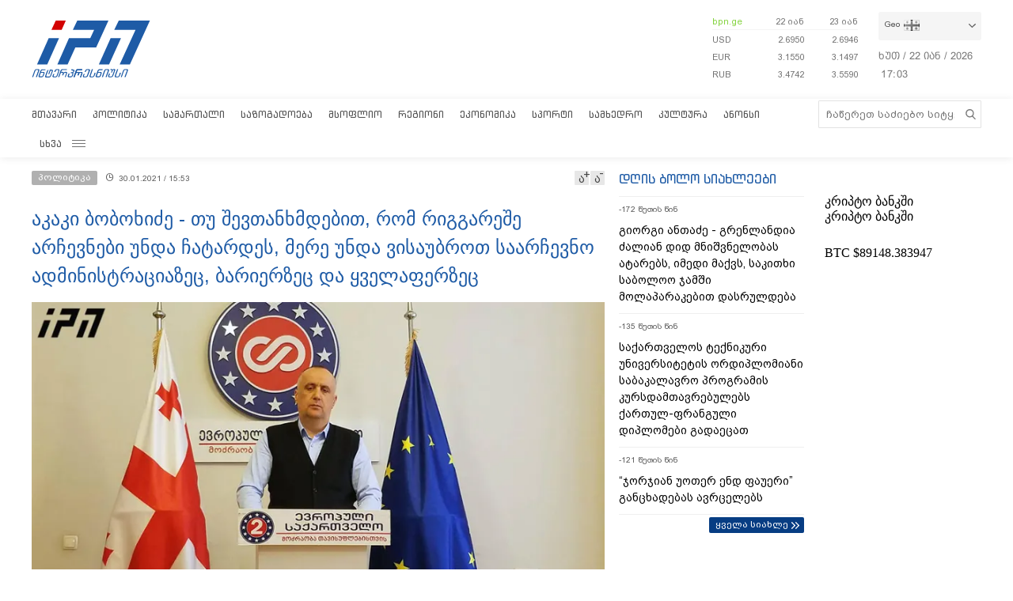

--- FILE ---
content_type: text/html; charset=utf-8
request_url: https://www.interpressnews.ge/ka/article/639755-akaki-boboxize-tu-shevtanxmdebit-rom-riggareshe-archevnebi-unda-chatardes-mere-unda-visaubrot-saarchevno-administraciazec-barierzec-da-qvelaperzec
body_size: 11439
content:
<!DOCTYPE html>
<html lang="ka">

<head>
    <script async src="https://platform.twitter.com/widgets.js" charset="utf-8"></script>

    <meta http-equiv="content-type" content="text/html; charset=utf-8" />
    <link rel="icon" type="image/png" href="/static/img/IPN.png" />
    <!-- <meta name="viewport" content="width=device-width, user-scalable=yes, initial-scale=1, height=device-height"/> -->
    <meta name="viewport" content="width=device-width, initial-scale=1, maximum-scale=1,user-scalable=0" />

    <meta name="current-dt" content="2026-01-22T21:03:09+0400">

    <meta name="robots" content="index, follow" />

    
    
    <title>აკაკი ბობოხიძე - თუ შევთანხმდებით, რომ რიგგარეშე არჩევნები უნდა ჩატარდეს, მერე უნდა ვისაუბროთ საარჩევნო ადმინისტრაციაზეც, ბარიერზეც და ყველაფერზეც</title>
    
    <meta data-vue-meta="true"  property="og:title"  content="აკაკი ბობოხიძე - თუ შევთანხმდებით, რომ რიგგარეშე არჩევნები უნდა ჩატარდეს, მერე უნდა ვისაუბროთ საარჩევნო ადმინისტრაციაზეც, ბარიერზეც და ყველაფერზეც"  />
    
    <meta data-vue-meta="true"  property="og:description"  content="&amp;bdquo;ევროპული საქართველოს&amp;ldquo; წევრი აკაკი ბობოხიძე &amp;bdquo;მოქალაქეებსა&amp;ldquo; და &amp;bdquo;ქართულ ოცნებას&amp;ldquo; შორის გაფორმებულ მემორანდუმს"  />
    
    <meta data-vue-meta="true"  property="og:url"  content="/ka/article/639755-akaki-boboxize-tu-shevtanxmdebit-rom-riggareshe-archevnebi-unda-chatardes-mere-unda-visaubrot-saarchevno-administraciazec-barierzec-da-qvelaperzec/"  />
    
    <meta data-vue-meta="true"  name="title"  content="აკაკი ბობოხიძე - თუ შევთანხმდებით, რომ რიგგარეშე არჩევნები უნდა ჩატარდეს, მერე უნდა ვისაუბროთ საარჩევნო ადმინისტრაციაზეც, ბარიერზეც და ყველაფერზეც"  />
    
    <meta data-vue-meta="true"  name="description"  content="&amp;bdquo;ევროპული საქართველოს&amp;ldquo; წევრი აკაკი ბობოხიძე &amp;bdquo;მოქალაქეებსა&amp;ldquo; და &amp;bdquo;ქართულ ოცნებას&amp;ldquo; შორის გაფორმებულ მემორანდუმს"  />
    
    <meta data-vue-meta="true"  name="keywords"  content="პოლიტიკა, აკაკი ბობოხიძე"  />
    
    <meta data-vue-meta="true"  name="image"  content="https://cdn2.ipn.ge/media/uploads/2019/02-27/boboxidze_akaki.jpg"  />
    
    <meta data-vue-meta="true"  property="og:image"  content="https://cdn2.ipn.ge/media/uploads/2019/02-27/boboxidze_akaki.jpg"  />
    
    
    <link data-vue-meta="true"  rel="canonical"  href="/ka/article/639755-akaki-boboxize-tu-shevtanxmdebit-rom-riggareshe-archevnebi-unda-chatardes-mere-unda-visaubrot-saarchevno-administraciazec-barierzec-da-qvelaperzec/"  />
    
    
     



    <!-- sareklamoad -->     
<script type="text/javascript" src="//advertlinege.adocean.pl/files/js/ado.js"></script>
<script type="text/javascript">
  /* (c)AdOcean 2003-2017 */
  if (typeof ado !== "object") {
    ado = {};
    ado.config = ado.preview = ado.placement = ado.master = ado.slave = function () {};
  }
  ado.config({mode: "new", xml: false, characterEncoding: true});
  ado.preview({enabled: true, emiter: "advertlinege.adocean.pl", id: "fb01OMOk3bERcE_1N5f4NH780qaptD3rQ3VQI1CI1l..E7"});
</script>

<!-- start master -->
<script type="text/javascript">
  /* (c)AdOcean 2003-2017, MASTER: Advertline.http:www.interpressnews.gege.ipn zones */
  ado.master({id: 'fb01OMOk3bERcE_1N5f4NH780qaptD3rQ3VQI1CI1l..E7', 
    server: 'advertlinege.adocean.pl'
	});
</script>
<!--  end master  --><meta property="fb:app_id" content="250016278990597">
<meta property="og:type" content="website"><style>
    .footmenu ul li { padding: 0px 10px; }
    .footmenu ul li:first-child { padding: 0px 10px 0px 0px; }

    @media screen and (max-width: 766px) {
        .footmenu ul li { padding: 0px 0px; }
        .footmenu ul li:first-child { padding: 0px 0px 0px 0px; }
    }
</style><style>
    .fb-share-button a {
        font-size: unset!important;
    }


    /* prevents video play/pause on surface click */
    .video-js.vjs-playing .vjs-tech {
        pointer-events: none;
    }
    .article-video-container {
        margin-bottom: 30px;
    }
    /* @media only screen and (max-width: 567px) {
        div[data-position="pre"] .ad div[id*="bbb"] {
            width: auto !important;
            height: auto !important;
        }
    } */
    .sliderintro {
        -webkit-mask-image: linear-gradient(180deg,#000 50%,transparent);
    }
    .slideritem {
        height: 234px !important;
    }
</style>

<script>
    // window.onload = () => {
    //     if (window.player) {
    //         window.player.on('click', () => { 
    //             window.player.muted(!window.player.muted());
    //         });
    //     }
    // }
</script><!-- Chrome, Firefox OS and Opera -->
<meta name="theme-color" content="#1e5ba6">
<!-- Windows Phone -->
<meta name="msapplication-navbutton-color" content="#1e5ba6">
<!-- iOS Safari -->
<meta name="apple-mobile-web-app-status-bar-style" content="#1e5ba6"><meta name="google-site-verification" content="B5n8VXjvYr7G_KtdwI8FRbjztyP07aVudgHVQ3HjDAI" /><!-- Google Tag Manager -->
<script>(function(w,d,s,l,i){w[l]=w[l]||[];w[l].push({'gtm.start':
new Date().getTime(),event:'gtm.js'});var f=d.getElementsByTagName(s)[0],
j=d.createElement(s),dl=l!='dataLayer'?'&l='+l:'';j.async=true;j.src=
'https://www.googletagmanager.com/gtm.js?id='+i+dl;f.parentNode.insertBefore(j,f);
})(window,document,'script','dataLayer','GTM-P6XCJ5V');</script>
<!-- End Google Tag Manager --><style>
    #OASRemoteImage, #OASIframe {
        display: none!important;
    }
    .temablocktitle{
        margin-bottom:10px;
    }
    /* .langitems {
        z-index: 1024;
    } */

    .rsssliderblocktitle img {
        background-image: unset!important;
        background-color: unset!important;
        height: 52px;
    }

    @media screen and (max-width: 766px) { 

        .bpnrssblocktitle {
            background: unset!important;
            position: relative;
        }

        .bpnrssblocktitle::after {
            content: "";
            position: absolute;
            right: 0;
            top: 0;
            bottom: 0;
            margin: auto 0;
            background-image: url(/static/img/bpnLogo.png);
            background-size: contain;
            background-repeat: no-repeat;
            width: 90px;
        }
    }
</style><style>
.articlecontent_in a {
  color: #1e5ba6;
  /* font-weight: 600; */
}

.footmenu ul li:first-child {
  padding: 0 9px 0 0 !important;
  }
.footmenu ul li {
  padding: 0 9px !important;
  }

.langitems {
    z-index: 2;
}
@media screen and (max-width: 766px) {
  .mobbannerblock.ad-component {
    margin: 0px !important;
  }
}
[data-position="x1"] > div > div > div > div > div > div:nth-child(1) > div {
  max-height: 330px;
}

[data-position="b3"] {
  max-height: 121px;
  overflow: hidden;
}

[data-position="b1"] > div > div {
  max-height: 90px;
  overflow: hidden;
}

#-vjs-close {
  transform: rotate(45deg);
  position: absolute;
  font-size: 30px;
  color: grey;
  right: 5px;
}

/* .overlay-ad {
  z-index: 99999 !important;
} */


.ad-component.bannerblock[data-position="b1"] {
  max-height: unset;
}


h3.inline {
  display: inline;
  font-size: 1em;
  font-weight: normal;
  padding-left: 0.75ch;
}

br {
    content: "";
    display: block;
    margin-bottom: 20px;
}
</style><meta name="referrer" content="always"><script data-ad-client="ca-pub-3488252442139482" async src="https://pagead2.googlesyndication.com/pagead/js/adsbygoogle.js"></script><style>
p.voanews + .embed:before {
    padding-top: 85%!important;
}
</style><style>
div[data-position="b1"] {
   max-height: 240px;
}

div[data-position="mb1"] {
 max-height: 90px;
}

@media only screen and (max-width: 576px) {
    div[data-position="mb1"] {
        max-height: unset;
    }

    div[data-position="mb1"] .ad > div {
        padding-bottom: 20px;
    }
}
</style><style>
    #id_article_667604 .embed {
        display: none!important;
    }
</style><script>
    (() => {
        document.addEventListener("DOMContentLoaded", () => {
            setTimeout(() => {
                const parent = document.querySelector(".palnewsliverss")?.nextElementSibling?.childNodes[1]?.childNodes[0];
                if (!parent) return;

                const HTML = `
                    <div class="blinkingcard">
                        <a href="https://bit.ly/3uloKXy" target="_blank">
                            <div class="blinkingcard__img"><img src="https://palitravideo.ge/static/img/Logo_radioact.svg" alt="image"></div>
                                <div class="blinkingcard__live">
                                    <span class="blinkingcard__live--circle"></span>
                                    <div class="blinkingcard__live--text">LIVE</div>
                                </div>
                        </a>
                    </div>
                `

                // const HTML = `
                //     <div class="blinkingcard">
                //         <a href="http://radiopalitra.ge/" target="_blank">
                //             <div class="blinkingcard__img"><img src="https://palitravideo.ge/static/img/Logo_radioact.svg" alt="image"></div>
                //                 <div class="blinkingcard__live">
                //                     <span class="blinkingcard__live--circle"></span>
                //                     <div class="blinkingcard__live--text">LIVE</div>
                //                 </div>
                //         </a>
                //     </div>
                // `

                console.log(HTML)

                parent.insertAdjacentHTML("beforebegin",HTML)
            },2000)
        })
    })()
</script>

<style>
.blinkingcard {
    background-color: #fff;
    text-align: center;
    border: 1px solid #e3e3e3;
    border-bottom: 3px solid #da2128;
    cursor: pointer;
    margin: 0 18px;
    margin-bottom: 10px;
}
.blinkingcard__img {
    padding: 4px 0;
}
.blinkingcard__img img {
    width: 100px;
    height: 35px;
    -o-object-fit: contain;
    object-fit: contain;
   
}
.blinkingcard__live {
    display: flex;
    justify-content: center;
    align-items: center;
    background: #da2128;
    height: 10px;
    line-height: 10px;
    width: -webkit-max-content;
    width: -moz-max-content;
    width: max-content;
    color: #fff;
    padding: 1px 3px;
    margin: 0 auto -1px;
}
.blinkingcard__live--circle {
    display: block;
    width: 4px;
    height: 4px;
    border-radius: 50%;
    background-color: #ffe1e1;
    margin-right: 5px;
    box-shadow: 0 0 1px 1px #f1f1f1;
    -webkit-animation: blink 1s linear infinite;
    animation: blink 1s linear infinite;
}

.blinkingcard__live--text {
    font-size: 8px;
}

@keyframes blink {
    0% {
        opacity: 0;
    }

    25% {
        opacity: .3;
    }
    50% {
        opacity: .5;
    }
    75% {
        opacity: .7;
    }
    100% {
        opacity: 1;
    }
}

@media (max-width: 768px) {
    .blinkingcard {display: none;}
}

.blinkingcard:hover img {
    filter: grayscale(0);    
}
</style><script src="https://myquiz.ge/static/pollwidgets/palettepq_sdk.js"></script>

<script>
document.addEventListener('DOMContentLoaded', (event) => {
    setTimeout(() => {
        initQuiz();
    }, 3000);
});

window.addEventListener('popstate', function(e) {
    setTimeout(() => {
        initQuiz(true);
    }, 1000);
});
</script><script>
    (function(){
        if (window.location.search.indexOf("adword=new") != -1) {
            window.localStorage.setItem("testad", "testing")
        } else if (window.location.search.indexOf("adword=old") != -1) {
            window.localStorage.removeItem("testad")
        }


        const testad = window.localStorage.getItem("testad") == "testing";

        if (!testad) {
            return;
        }

        const style = document.createElement("style")
        style.innerText = 'iframe[src*="adword.ge"] {display: none}'
        document.head.appendChild(style)

        const s = document.createElement("script")
        s.async = true
        s.src = "https://dev.adword.ge/embed/iframe/embed.js"

        document.head.appendChild(s)
    })();
</script><script src="https://cdn.admixer.net/scripts3/loader2.js" async data-sender="admixer" data-inv="//inv-nets.admixer.net/" data-r="always" data-bundle="desktop"></script><!-- Meta Pixel Code -->
<script>
!function(f,b,e,v,n,t,s)
{if(f.fbq)return;n=f.fbq=function(){n.callMethod?
n.callMethod.apply(n,arguments):n.queue.push(arguments)};
if(!f._fbq)f._fbq=n;n.push=n;n.loaded=!0;n.version='2.0';
n.queue=[];t=b.createElement(e);t.async=!0;
t.src=v;s=b.getElementsByTagName(e)[0];
s.parentNode.insertBefore(t,s)}(window, document,'script',
'https://connect.facebook.net/en_US/fbevents.js');
fbq('init', '567091472295426');
fbq('track', 'PageView');
</script>
<noscript><img height="1" width="1" style="display:none"
src="https://www.facebook.com/tr?id=567091472295426&ev=PageView&noscript=1"
/></noscript>
<!-- End Meta Pixel Code --><script type="text/javascript">

    (function(c,l,a,r,i,t,y){

        c[a]=c[a]||function(){(c[a].q=c[a].q||[]).push(arguments)};

        t=l.createElement(r);t.async=1;t.src="https://www.clarity.ms/tag/"+i;

        y=l.getElementsByTagName(r)[0];y.parentNode.insertBefore(t,y);

    })(window, document, "clarity", "script", "p21ldtcwdw");

</script><style>

    @media screen and (max-width: 766px) {
        #header .mobilehead {
            padding: 12px 20px 36px;
        }
    }

    .slink-horizontal {
        position: fixed;
        top: 74px;
        z-index: 1;
        width: 100%;
    }

</style>


<script>

document.addEventListener("DOMContentLoaded", function() {

    const draw = () => {
        let horizontal = document.createElement("a");
        let vertical = document.createElement("a");


        horizontal.className = "slink-horizontal"
        vertical.className = "slink-vertical"

        horizontal.target = "_black"
        vertical.target = "_blank"

        horizontal.href = "https://onelink.to/795nda"
        vertical.href = "https://onelink.to/795nda"

        vertical.innerHTML = `<iframe 
            id="silk-fx-exchange-rates-vertical" 
            src="https://crypto.silkbank.ge/?source=ipn" 
            style="
                width: 100%;
                height: 130px;
                border: none;
                max-width: 1200px;
                margin: 6px auto;
                display: block;
                margin-top: 0px;
                pointer-events: none;
                margin-bottom: 10px;"></iframe>`


        horizontal.innerHTML = `<iframe 
                id="silk-fx-exchange-rates-horizontal" 
                src="https://crypto.silkbank.ge/?source=ipn" 
                style="
                    width: 100%;
                    height: 36px;
                    border: none;
                    max-width: 1200px;
                    margin: 6px auto;
                    display: block;
                    margin-top: 0px;
                    margin-bottom: 10px;
                    pointer-events: none;
                    "></iframe>`

      

        let right = document.querySelector(".topcontentright");

        if (right) {
            right.insertBefore(vertical, right.firstElementChild);
        }

        let center = document.querySelector("#mobilecontent");

        if (center) {
            center = center.parentElement.parentElement.parentElement;
            center.insertBefore(horizontal, center.firstElementChild);
        }
    }


    setTimeout(draw, 3000)
})
</script>

    
    <link rel="stylesheet" href="/static/build/build.08xy6qx.css">
    
</head>

<body data-mobile="0">


    <div id="fb-root"></div>

<script>
  window.fbAsyncInit = function() {
    FB.init({
      appId      : '250016278990597',
      xfbml      : true,
      version    : 'v10.0'
    });
    FB.AppEvents.logPageView();
  };

  (function(d, s, id){
     var js, fjs = d.getElementsByTagName(s)[0];
     if (d.getElementById(id)) {return;}
     js = d.createElement(s); js.id = id;
     js.src = "https://connect.facebook.net/ka_GE/sdk.js";
     fjs.parentNode.insertBefore(js, fjs);
   }(document, 'script', 'facebook-jssdk'));
</script><style>
    .topcounter {
        position: relative;
    }

    .asaki,
    .asaki-mob {
        position: absolute;
        width: 30px;
        right: 0;
        top: -60px;
    }

    .asaki-mob {
        top: unset;
        bottom: 6px;
    }
</style>

<script>
    document.addEventListener("DOMContentLoaded", function () {
        function draw() {
            const asaki = document.createElement("div");

            const deskContainer = document.querySelector(
                ".footerright .topcounter"
            );
            const mobContainer = document.querySelector(
                ".mobfootinfo .topcounter"
            );

            asaki.innerHTML = `<svg
            xmlns="http://www.w3.org/2000/svg"
            viewBox="0 0 5.1206898 4.7842783"
            version="1.1"
            id="svg8">
            <g
                id="layer1"
                transform="translate(-53.978925,-87.288639)">
                <text
                xml:space="preserve"
                style="font-style:normal;font-weight:normal;font-size:10.5833px;line-height:1.25;font-family:sans-serif;fill:#ffffff;fill-opacity:1;stroke:none;stroke-width:0.264583"
                x="84.049339"
                y="145.4987"
                id="text16"
                transform="matrix(0.04575166,0,0,0.04575166,51.523001,83.325789)"><tspan
                    id="tspan14"
                    x="84.049339"
                    y="145.4987"
                    style="stroke-width:0.264583" /></text>
                <path
                style="opacity:0.539368;fill:none;stroke:#ffffff;stroke-width:1.63274;stroke-linejoin:round;stroke-miterlimit:4;stroke-dasharray:none"
                id="path12"
                transform="matrix(0.04303961,-0.01551793,0.01551793,0.04303961,52.423332,82.730572)"
                d="m 81.112041,172.17004 a 51.467876,51.467876 0 0 1 -41.698479,50.53218 51.467876,51.467876 0 0 1 -57.528509,-31.3486 51.467876,51.467876 0 0 1 19.8588827,-62.43308 51.467876,51.467876 0 0 1 65.0675533,7.64708" />
                <text
                xml:space="preserve"
                style="font-style:normal;font-weight:normal;font-size:46.949px;line-height:1.25;font-family:sans-serif;fill:#ffffff;fill-opacity:1;stroke:none;stroke-width:1.17373"
                x="121.23569"
                y="116.52517"
                id="text20"
                transform="matrix(0.05789151,0,0,0.05789151,50.084775,82.254592)"><tspan
                    id="tspan18"
                    x="121.23569"
                    y="116.52517"
                    style="fill:#ffffff;stroke-width:1.17373">+</tspan></text>
                <text
                xml:space="preserve"
                style="font-style:normal;font-weight:normal;font-size:42.9902px;line-height:1.25;font-family:sans-serif;fill:#ffffff;fill-opacity:1;stroke:none;stroke-width:1.12765;stroke-miterlimit:4;stroke-dasharray:none"
                x="78.392601"
                y="154.85355"
                id="text24"
                transform="matrix(0.05985572,0,0,0.05985572,50.073272,81.43897)"><tspan
                    id="tspan22"
                    x="78.392601"
                    y="154.85355"
                    style="fill:#ffffff;stroke-width:1.12765;stroke-miterlimit:4;stroke-dasharray:none">12</tspan></text>
            </g>
            </svg>`;

            const asaki2 = asaki.cloneNode(true);

            asaki.classList.add("asaki");
            asaki2.classList.add("asaki-mob");

            try {
                deskContainer.appendChild(asaki);
                mobContainer.appendChild(asaki2);
            } catch (e) {}
        }

        setTimeout(draw, 500);
    });
</script><script>
    (function () {
        const InsertTemplate = () => {
            let insetDiv = document.querySelector('.mobileslidernews > .todaynews')
            if(insetDiv){
                // console.log(insetDiv);
                //  style=" margin-bottom: 20px;  margin-top: -20px;"
                insetDiv.insertAdjacentHTML('afterbegin', `<iframe src="https://adword.ge/embed/index.php?zone=353" scrolling="no" 
                frameborder="0" width="100%" height="810" style="  margin-top:20px;" ></iframe>`);
            }
        }
        setTimeout(() => {
            InsertTemplate();
        }, 2000)
     })()
    </script><style>
.desktop .currentimeweekday {
    font-size: 13px;
    padding-left: 0;
    padding-bottom: 8px;
    float: left;
}
.desktop .currentimeclock {
    font-size: 13px;
    padding-left: 3px;
    float: left;
    max-width: 34px;
}
.desktop .currentimeclock i {
    display: none;
}
.desktop .currentimeclock span {
    padding-left: 0;
    letter-spacing: 0.5px;
}
.desktop .amindi_link {
    display: block;
    font-family: 'Conv_BPG_Arial_Caps_2010';
    color: #15aadc;
    font-size: 14px;
}
</style>

<script>
    window.addEventListener('DOMContentLoaded', () => {
        const drawAmindi = () => {
            const dateDiv = document.querySelector('.currentimeonlydate');
            const amindi_link = document.createElement('a');
            amindi_link.href = 'https://amindi.ge/ka/';
            amindi_link.className = 'amindi_link';
            amindi_link.innerText = 'ამინდი/AMINDI.GE';
            amindi_link.target = '_blank';
            if (dateDiv && screen.width > 768) {
                dateDiv.innerHTML = dateDiv.innerHTML.slice(0, -5).split(' ').join('') + dateDiv.innerHTML.slice(-2);

                if (document.querySelector('.languagetime')) {
                    document.querySelector('.languagetime').appendChild(amindi_link);
                }
            }
        }
        setTimeout(() => {
            drawAmindi();
        }, 500);
    });
</script>

    <div id="app"></div>


    
    <div data-server-rendered="true" style="display: none;">


        <div>
            <div itemscope>
                <a itemprop="url" href="/ka/category/5-politika/">პოლიტიკა</a>
            </div>
            <div itemscope>
                <a itemprop="url" href="/ka/category/11-samartali/">სამართალი</a>
            </div>
            <div itemscope>
                <a itemprop="url" href="/ka/category/12-sazogadoeba/">საზოგადოება</a>
            </div>
            <div itemscope>
                <a itemprop="url" href="/ka/category/13-msoplio/">მსოფლიო</a>
            </div>
            <div itemscope>
                <a itemprop="url" href="/ka/category/7-regioni/">რეგიონი</a>
            </div>
            <div itemscope>
                <a itemprop="url" href="https://bpn.ge/">ეკონომიკა</a>
            </div>
            <div itemscope>
                <a itemprop="url" href="https://sportall.ge/">სპორტი</a>
            </div>
            <div itemscope>
                <a itemprop="url" href="/ka/category/8-samxedro/">სამხედრო</a>
            </div>
            <div itemscope>
                <a itemprop="url" href="/ka/category/9-kultura/">კულტურა</a>
            </div>
            <div itemscope>
                <a itemprop="url" href="/ka/category/15-anonsi/">ანონსი</a>
            </div>
            <div itemscope>
                <a itemprop="url" href="/ka/category/10-konpliktebi/">კონფლიქტები</a>
            </div>
            <div itemscope>
                <a itemprop="url" href="/ka/category/36-ekskluzivi/">ექსკლუზივი</a>
            </div>
            <div itemscope>
                <a itemprop="url" href="/ka/category/44-interviu/">ინტერვიუ</a>
            </div>
            <div itemscope>
                <a itemprop="url" href="/ka/category/48-tvalsazrisi/">თვალსაზრისი</a>
            </div>
        </div>


        



        <div itemscope
            itemtype="http://schema.org/Article">
            <a itemprop="url" href="/ka/article/639755-akaki-boboxize-tu-shevtanxmdebit-rom-riggareshe-archevnebi-unda-chatardes-mere-unda-visaubrot-saarchevno-administraciazec-barierzec-da-qvelaperzec/">
                <h2 itemprop="name">აკაკი ბობოხიძე - თუ შევთანხმდებით, რომ რიგგარეშე არჩევნები უნდა ჩატარდეს, მერე უნდა ვისაუბროთ საარჩევნო ადმინისტრაციაზეც, ბარიერზეც და ყველაფერზეც</h2>
            </a>
            <time datetime="2021-01-30T15:53">30.01.2021 / 15:53</time>
            <img itemprop="image" data-src="https://cdn2.ipn.ge/media/uploads/2019/02-27/boboxidze_akaki.jpg" alt="აკაკი ბობოხიძე - თუ შევთანხმდებით, რომ რიგგარეშე არჩევნები უნდა ჩატარდეს, მერე უნდა ვისაუბროთ საარჩევნო ადმინისტრაციაზეც, ბარიერზეც და ყველაფერზეც" />
            <div itemprop="description"><p>&bdquo;ევროპული საქართველოს&ldquo; წევრი <a style="color: #1e5ba6;" href="/ka/profiles/44-akaki-boboxize" target="_blank">აკაკი ბობოხიძე</a> &bdquo;მოქალაქეებსა&ldquo; და &bdquo;ქართულ ოცნებას&ldquo; შორის გაფორმებულ მემორანდუმს<!-- pagebreak --> ეხმაურება და აცხადებს, რომ მმართველმა გუნდმა მემორანდუმი თავის თავთან გააფორმა.</p>
<p>ამასთან, როგორც ბობოხიძე აღნიშნავს, &bdquo;ქართული ოცნება&ldquo; არ აპირებს თებერვალში საპარლამენტო ოპოზიციას სადეპუტატო უფლებამოსილება შეუწყვიტოს.</p>
<p>&bdquo;ქართული ოცნება&ldquo; იძულებული ხდებოდა 2 თებერვალს ემსჯელა სადეპუტატო უფლებამოსილების მოხსნაზე იმ ადამიანებისთვის, ვინც დაწერა განცხადება. დარწმუნებული ვარ, &bdquo;ქართული ოცნება&ldquo; 2 თებერვალს ამას არ გააკეთებს და მიზეზად იტყვის, რომ რაღაც შეთანხმებები დაიწყო და თურმე, მოფიქრებისთვის უტოვებენ დროს და ვადას ოპოზიციის წარმომადგენლებს, მაგრამ ოპოზიციამ ძალიან მკაფიოდ უთხრა, რომ ჩვენ ძალიან მყარად ვართ ჩამოყალიბებული და ეს გადაწყვეტილება არ შეიცვლება მანამ, ვიდრე ჩვენი ნებისმიერი ნაბიჯი, იქნება ეს საკანონმდებლო ცვლილება თუ რომელიმე სხვა, არ მოემსახურება მთავარ შეთანხმებას - რიგგარეშე არჩევნებს. თუ შევთანხმდებით, რომ რიგგარეშე არჩევნები უნდა ჩატარდეს, მერე რა თქმა უნდა, უნდა ვისაუბროთ საარჩევნო ადმინისტრაციაზეც, ბარიერზეც და ყველაფერზეც. ოღონდ ეს ყველაფერი არის მთავარი შეთანხმების ნაწილი&ldquo;, - განაცხადა ბობოხიძემ.</p>
<p>ცნობისთვის, პარტია "მოქალაქეების" ლიდერებმა ალეკო ელისაშვილმა და ლევან იოსელიანმა &bdquo;ქართულ ოცნებასთან&ldquo; შეთანხმება გააფორმეს და პარლამენტში შესვლის გადაწყვეტილება მიიღეს.</p></div>
        </div>


        


        <div>
            <div itemscope itemtype="http://schema.org/Article">
                <a itemprop="url" href="/ka/article/859964-paata-cagareishvili-sakartveloze-gamaval-shua-derepans-shesazloa-axlo-momavalshi-axali-konkurenti-mimartuleba-gamouchndes/">
                    <h2 itemprop="name">პაატა ცაგარეიშვილი - საქართველოზე გამავალ „შუა დერეფანს“, შესაძლოა, ახლო მომავალში ახალი კონკურენტი მიმართულება გამოუჩნდეს</h2>
                </a>
                <time datetime="2026-01-22T08:59">22.01.2026 / 08:59</time>
                <img itemprop="image" data-src="https://cdn2.ipn.ge/media/uploads/2025/12-15/cagareishvili_paata.jpg" alt="პაატა ცაგარეიშვილი - საქართველოზე გამავალ „შუა დერეფანს“, შესაძლოა, ახლო მომავალში ახალი კონკურენტი მიმართულება გამოუჩნდეს" />
            </div>
            <div itemscope itemtype="http://schema.org/Article">
                <a itemprop="url" href="/ka/article/859963-kartuli-presis-mimoxilva-22012026/">
                    <h2 itemprop="name">ქართული პრესის მიმოხილვა 22.01.2026</h2>
                </a>
                <time datetime="2026-01-22T08:58">22.01.2026 / 08:58</time>
                <img itemprop="image" data-src="https://cdn2.ipn.ge/media/uploads/2024/06-11/presa2.jpg" alt="ქართული პრესის მიმოხილვა 22.01.2026" />
            </div>
            <div itemscope itemtype="http://schema.org/Article">
                <a itemprop="url" href="/ka/article/859794-magti-kartul-satelekomunikacio-speroshi-pirveli-nergavs-xelovnur-intelekts-ai-magti-chats-da-agrzelebs-inovaciebis-tradicias/">
                    <h2 itemprop="name">„მაგთი“ ქართულ სატელეკომუნიკაციო სფეროში პირველი ნერგავს ხელოვნურ ინტელექტს - AI მაგთი ჩატს და აგრძელებს ინოვაციების ტრადიციას</h2>
                </a>
                <time datetime="2026-01-20T10:42">20.01.2026 / 10:42</time>
                <img itemprop="image" data-src="https://cdn2.ipn.ge/media/uploads/2026/01-20/magti.jpg" alt="„მაგთი“ ქართულ სატელეკომუნიკაციო სფეროში პირველი ნერგავს ხელოვნურ ინტელექტს - AI მაგთი ჩატს და აგრძელებს ინოვაციების ტრადიციას" />
            </div>
            <div itemscope itemtype="http://schema.org/Article">
                <a itemprop="url" href="/ka/article/859790-carmarte-sheni-biznesi-evropashi/">
                    <h2 itemprop="name">წარმართე შენი ბიზნესი ევროპაში</h2>
                </a>
                <time datetime="2026-01-20T08:25">20.01.2026 / 08:25</time>
                <img itemprop="image" data-src="https://cdn2.ipn.ge/media/uploads/2026/01-20/biznesi.jpg" alt="წარმართე შენი ბიზნესი ევროპაში" />
            </div>
        </div>
    </div>

    <script type="text/javascript">
        var csrfmiddlewaretoken = 'yPdsn';
        // var sockethost = 'https://cdn2.ipn.ge';
        var connect = false;
        var mediaurl = '/media/';
    </script>

    <script>
    var livestream = {
        // small: "https://live.palitranews.ge/hls_mini/palitratv/index.m3u8",
        small: "https://live.palitranews.ge/hls/palitratv/index.m3u8",
        big: "https://live.palitranews.ge/hls/palitratv/index.m3u8"
    };
</script><script src="https://cdn2.ipn.ge/iris-ws.js"></script>

    <link rel="stylesheet" href="/static/lib/chartjs/Chart.min.css">
    <script type="text/javascript" src="/static/lib/chartjs/Chart.min.js"></script>
    <script type="text/javascript" src="/static/lib/chartjs/chartjs-plugin-labels.min.js"></script>


    <link rel="stylesheet" href="/static/lib/videojs/new/video-js.css">
    <link rel="stylesheet" href="/static/lib/videojs/new/overlay.css">
    <link rel="stylesheet" href="/static/lib/videojs/new/ima.css">

    <link rel="stylesheet" href="/static/lib/videojs/video-js.skin.css">

    <script src="/static/lib/videojs/new/video.js"></script>
    <script src="/static/lib/videojs/new/videojs.ads.js"></script>
    <script src="/static/lib/videojs/new/vast-client.js"></script>
    <script src="/static/lib/videojs/new/ima3.js"></script>
    <script src="/static/lib/videojs/new/overlay.js"></script>

    <script type="text/javascript" src="/static/lib/videojs/new/videojs-http-streaming.min.js"></script>


    
    <script type="text/javascript" src="/static/build/vendor.08xy6qx.js"></script>
    
    <script type="text/javascript" src="/static/build/vue.08xy6qx.js"></script>
    
    <script type="text/javascript" src="/static/build/build.08xy6qx.js"></script>
    
    <script type="text/javascript" src="/static/build/build.08xy6qx.css"></script>
    


    <!-- Google Tag Manager (noscript) -->
<noscript><iframe src="https://www.googletagmanager.com/ns.html?id=GTM-P6XCJ5V"
height="0" width="0" style="display:none;visibility:hidden"></iframe></noscript>
<!-- End Google Tag Manager (noscript) -->

<!-- Global site tag (gtag.js) - Google Analytics -->
<!-- <script async src="https://www.googletagmanager.com/gtag/js?id=UA-124955299-1"></script>
<script>
  window.dataLayer = window.dataLayer || [];
  function gtag(){dataLayer.push(arguments);}
  gtag('js', new Date());

  gtag('config', 'UA-124955299-1');
</script> -->

<!-- Google Analytics -->
<!-- <script>
(function(i,s,o,g,r,a,m){i['GoogleAnalyticsObject']=r;i[r]=i[r]||function(){
(i[r].q=i[r].q||[]).push(arguments)},i[r].l=1*new Date();a=s.createElement(o),
m=s.getElementsByTagName(o)[0];a.async=1;a.src=g;m.parentNode.insertBefore(a,m)
})(window,document,'script','https://www.google-analytics.com/analytics.js','ga');

ga('create', 'UA-124955299-1', 'auto');
ga('require', 'urlChangeTracker');
ga('send', 'pageview');
</script> -->
<!-- End Google Analytics -->

<!-- Google tag (gtag.js) -->
<script async src="https://www.googletagmanager.com/gtag/js?id=G-KPNH0PD1PL"></script>
<script>
  window.dataLayer = window.dataLayer || [];
  function gtag(){dataLayer.push(arguments);}
  gtag('js', new Date());

  gtag('config', 'G-KPNH0PD1PL');
</script><!-- TOP.GE ASYNC COUNTER CODE -->
<div id="top-ge-counter-container" data-site-id="3105" style="display:none"></div>
<script async src="//counter.top.ge/counter.js"></script>
<!-- / END OF TOP.GE COUNTER CODE --><script>
    var prevURL = window.location.href;
    var prevQS = window.location.search;

    (function(){
        window.addEventListener('popstate', function() {

            if (typeof ado === 'undefined') {
                return false;
            } else if (ado.refresh === undefined) {
                return false;
            }

            // if (prevURL.indexOf('/article/') == -1 || window.location.href.indexOf('/article/') == -1) {
            //     ado.refresh('fb01OMOk3bERcE_1N5f4NH780qaptD3rQ3VQI1CI1l..E7') // refresh master
            // }

            if ( (prevURL.indexOf('/article/') == -1 || window.location.href.indexOf('/article/') == -1) &&
                (window.location.search.indexOf('page=') == -1)) {
                ado.refresh('fb01OMOk3bERcE_1N5f4NH780qaptD3rQ3VQI1CI1l..E7') // refresh master
                console.log('---refreshing master');
            }

            prevURL = window.location.href;
            prevQS = window.location.search;

            ado.refresh('vrVGO2Yc4lY8gcAXITyI6SuNbRUjOmd.at4V5v0gUV7.y7') // refresh H1
            
        });
    })();

    //console.log('hello world')
</script><script>
setTimeout(()=>{
        Array.from(document.querySelectorAll(".valuta .valutaname")).forEach((e, i) => {
        if (i == 2) {
            e.innerText = '100 ' + e.innerText 
        } else {
            e.innerText = '1 ' + e.innerText 
        }
    })
}, 1000)
</script><style>
    .x1-banner {
        width: 100%;
        margin-bottom: 20px;
    }
</style>

<script>
    window.addEventListener("DOMContentLoaded", function () {
        // if (window.innerWidth < 800) {
        //     return;
        // }

        let places = {};
        let ads = {};

        const slave = (id) => {
            ado.slave(id, {
                myMaster: "fb01OMOk3bERcE_1N5f4NH780qaptD3rQ3VQI1CI1l..E7",
            });
        };

        const isCovidTopic = () => {
            return window.location.pathname.startsWith("/ka/topic/152-");
        };

        const checkContainer = () => {
            const isCov = isCovidTopic();

            for (let key in places) {
                let elem = places[key];

                let b = elem.querySelector(".adc");

                if (isCov) {
                    if (!b) {
                        const d = document.createElement("div");
                        d.className = "adc";
                        d.innerHTML = `<div id="${ads[key]}"></div>`;
                        elem.append(d);
                    }

                    setTimeout(() => {
                        slave(ads[key]);
                    }, 200);
                } else if (b) {
                    b.remove();
                }
            }
        };

        const renderTopic = () => {
            checkContainer();

            const isCov = isCovidTopic();

            for (let key in places) {
                const elem = places[key];
                const a = elem.querySelector(".ad");
                a.style.display = isCov ? "none" : "";
            }
        };

        const renderInArticle = () => {
            let id = window.location.pathname.match(/\/article\/(\d+)/);

            if (!id) {
                return;
            }

            id = id[1];

            const blocks = Array.from(
                document.querySelectorAll(".articletema")
            ).filter((block) => {
                const a = block.querySelector(".articletemablocktitle a").href;
                return a.indexOf("/ka/topic/152-") != -1;
            });

            blocks.forEach((block) => {
                let parent = block.parentElement;

                banner = parent.querySelector(".x1-banner");

                if (banner) {
                    banner.remove();
                }

                if (parent.id == `id_article_${id}`) {
                    let b = block.querySelector(".x1-banner");
                    if (!b) {
                        b = document.createElement("div");
                        b.className = "x1-banner";
                        b.innerHTML = `<div id="${ads["x1"]}"></div>`;
                        block.insertBefore(b, block.firstElementChild);
                        setTimeout(() => {
                            slave(ads["x1"]);
                        }, 200);
                    }
                }
            });
        };

        const render = () => {
            if (window.innerWidth > 800) {
                renderTopic();
            }
            renderInArticle();
        };

        window.addEventListener("popstate", () => {
            setTimeout(render, 500);
        });

        setTimeout(() => {
            places = {
                top: document.querySelector('[data-position="top1"]'),
                h1: document.querySelector('[data-position="h1"]'),
                c1: document.querySelector('[data-position="c1"]'),
            };

            ads = {
                x1: "adoceanadvertlinegesoftlxqidg",
                h1: "adoceanadvertlinegevnomikhuuh",
                c1: "adoceanadvertlinegeymhgfnnpkm",
                top: "adoceanadvertlinegelmqpbqdlar",
            };

            render();
        }, 1200);
    });
</script><script>
    (function() {
        window.addEventListener("ss", () => {
            setTimeout(()=>{
                let e = document.querySelector(".contentroom_rss.ss");
                let c = document.querySelector(".article_comments");

                if (!e) {
                    return
                }

                const head = e.querySelector(".contentroom_rsstitle");
                head.style.display = "flex"

                let a_tag = head.querySelector("a").cloneNode()
                a_tag.innerText = "როგორ მოხვდე აქ"
                a_tag.href = "https://ss.ge/ka/home/promopaidservices#?verification?utm_source=Top_Saitebi&utm_medium=gatana_frame&utm_campaign=gatana_frame_ipn"
                a_tag.style.marginLeft = "auto" 
                a_tag.style.color="blue"

                head.append(a_tag)


                // if(e && e.nextElementSibling != c) {
                //     c.parentElement.insertBefore(e, c)
                // }
            }, 500)
        });
    })();
</script>
</body>

</html>

--- FILE ---
content_type: text/html; charset=utf-8
request_url: https://www.google.com/recaptcha/api2/aframe
body_size: 267
content:
<!DOCTYPE HTML><html><head><meta http-equiv="content-type" content="text/html; charset=UTF-8"></head><body><script nonce="vU9aJaZKsqoWjcFNCbAPnA">/** Anti-fraud and anti-abuse applications only. See google.com/recaptcha */ try{var clients={'sodar':'https://pagead2.googlesyndication.com/pagead/sodar?'};window.addEventListener("message",function(a){try{if(a.source===window.parent){var b=JSON.parse(a.data);var c=clients[b['id']];if(c){var d=document.createElement('img');d.src=c+b['params']+'&rc='+(localStorage.getItem("rc::a")?sessionStorage.getItem("rc::b"):"");window.document.body.appendChild(d);sessionStorage.setItem("rc::e",parseInt(sessionStorage.getItem("rc::e")||0)+1);localStorage.setItem("rc::h",'1769101396744');}}}catch(b){}});window.parent.postMessage("_grecaptcha_ready", "*");}catch(b){}</script></body></html>

--- FILE ---
content_type: application/javascript
request_url: https://myquiz.ge/static/pollwidgets/palettepq_sdk.js
body_size: 598
content:

const initQuiz = (inited = false) => {
    const quizes = document.querySelectorAll(".palettepq_container");
    const surveys =document.querySelectorAll("[data-myquiz-survey]");

    let origin = "https://myquiz.ge";

    quizes.forEach((quiz) => {
        let iframe = quiz.querySelector("iframe");
        if (iframe) {
            return;
        }

        let child = document.createElement('iframe');
        child.src = `${quiz.dataset.href}?website=${document.location.host}`;
        child.setAttribute("width", "600");
        child.setAttribute("height", "375");
        child.setAttribute("frameborder", "0");
        child.setAttribute("scrolling", "no");

        child.onload = function() {
            child.contentWindow.postMessage("resize", origin);
        }

        quiz.appendChild(child);
    });

    surveys.forEach((survey) => {
        let iframe = survey.querySelector("iframe");
        if (iframe) {
            return;
        }

        let child = document.createElement('iframe');
        child.src = `${survey.dataset.href}?website=${document.location.host}`;
        child.setAttribute("width", "600");
        child.setAttribute("height", "10");
        child.setAttribute("frameborder", "0");
        child.setAttribute("scrolling", "no");

        child.onload = function() {
            child.contentWindow.postMessage("resize", origin);
        }

        survey.appendChild(child);
    })

    if (!inited) {

        window.addEventListener("message", (event) => {
            if (event.origin !== origin) {
                return
            }

            let iframe;

            if(event.data.type == "survey") {
                iframe = document.querySelector(`[data-myquiz-survey="${event.data.id}"] iframe`);
            } else {
                iframe = document.querySelector(`[data-palettepq="${event.data.id}"] iframe`);
            }

            if (event.data.height !== 0) {
                iframe.setAttribute("height", event.data.height);
            }

        });
    }
};

--- FILE ---
content_type: application/javascript
request_url: https://www.interpressnews.ge/static/lib/chartjs/chartjs-plugin-labels.min.js
body_size: 2936
content:
/**
 * [chartjs-plugin-labels]{@link https://github.com/emn178/chartjs-plugin-labels}
 *
 * @version 1.1.0
 * @author Chen, Yi-Cyuan [emn178@gmail.com]
 * @copyright Chen, Yi-Cyuan 2017-2018
 * @license MIT
 */
(function(){function f(){this.renderToDataset=this.renderToDataset.bind(this)}if("undefined"===typeof Chart)console.error("Can not find Chart object.");else{"function"!=typeof Object.assign&&(Object.assign=function(a,c){if(null==a)throw new TypeError("Cannot convert undefined or null to object");for(var b=Object(a),e=1;e<arguments.length;e++){var d=arguments[e];if(null!=d)for(var g in d)Object.prototype.hasOwnProperty.call(d,g)&&(b[g]=d[g])}return b});var k={};["pie","doughnut","polarArea","bar"].forEach(function(a){k[a]=
!0});f.prototype.setup=function(a,c){this.chart=a;this.ctx=a.ctx;this.args={};this.barTotal={};var b=a.config.options;this.options=Object.assign({position:"default",precision:0,fontSize:b.defaultFontSize,fontColor:b.defaultFontColor,fontStyle:b.defaultFontStyle,fontFamily:b.defaultFontFamily,shadowOffsetX:3,shadowOffsetY:3,shadowColor:"rgba(0,0,0,0.3)",shadowBlur:6,images:[],outsidePadding:2,textMargin:2,overlap:!0},c);"bar"===a.config.type&&(this.options.position="default",this.options.arc=!1,this.options.overlap=
!0)};f.prototype.render=function(){this.labelBounds=[];this.chart.data.datasets.forEach(this.renderToDataset)};f.prototype.renderToDataset=function(a,c){this.totalPercentage=0;this.total=null;var b=this.args[c];b.meta.data.forEach(function(c,d){this.renderToElement(a,b,c,d)}.bind(this))};f.prototype.renderToElement=function(a,c,b,e){if(this.shouldRenderToElement(c.meta,b)&&(this.percentage=null,c=this.getLabel(a,b,e))){var d=this.ctx;d.save();d.font=Chart.helpers.fontString(this.options.fontSize,
this.options.fontStyle,this.options.fontFamily);var g=this.getRenderInfo(b,c);this.drawable(b,c,g)&&(d.beginPath(),d.fillStyle=this.getFontColor(a,b,e),this.renderLabel(c,g));d.restore()}};f.prototype.renderLabel=function(a,c){return this.options.arc?this.renderArcLabel(a,c):this.renderBaseLabel(a,c)};f.prototype.renderBaseLabel=function(a,c){var b=this.ctx;if("object"===typeof a)b.drawImage(a,c.x-a.width/2,c.y-a.height/2,a.width,a.height);else{b.save();b.textBaseline="top";b.textAlign="center";this.options.textShadow&&
(b.shadowOffsetX=this.options.shadowOffsetX,b.shadowOffsetY=this.options.shadowOffsetY,b.shadowColor=this.options.shadowColor,b.shadowBlur=this.options.shadowBlur);for(var e=a.split("\n"),d=0;d<e.length;d++)b.fillText(e[d],c.x,c.y-this.options.fontSize/2*e.length+this.options.fontSize*d);b.restore()}};f.prototype.renderArcLabel=function(a,c){var b=this.ctx,e=c.radius,d=c.view;b.save();b.translate(d.x,d.y);if("string"===typeof a){b.rotate(c.startAngle);b.textBaseline="middle";b.textAlign="left";d=
a.split("\n");var g=0,l=[],f=0;"border"===this.options.position&&(f=(d.length-1)*this.options.fontSize/2);for(var h=0;h<d.length;++h){var m=b.measureText(d[h]);m.width>g&&(g=m.width);l.push(m.width)}for(h=0;h<d.length;++h){var n=d[h],k=(d.length-1-h)*-this.options.fontSize+f;b.save();b.rotate((g-l[h])/2/e);for(var p=0;p<n.length;p++){var q=n.charAt(p);m=b.measureText(q);b.save();b.translate(0,-1*e);b.fillText(q,0,k);b.restore();b.rotate(m.width/e)}b.restore()}}else b.rotate((d.startAngle+Math.PI/
2+c.endAngle)/2),b.translate(0,-1*e),this.renderLabel(a,{x:0,y:0});b.restore()};f.prototype.shouldRenderToElement=function(a,c){return!a.hidden&&!c.hidden&&(this.options.showZero||"polarArea"===this.chart.config.type?0!==c._view.outerRadius:0!==c._view.circumference)};f.prototype.getLabel=function(a,c,b){if("function"===typeof this.options.render)a=this.options.render({label:this.chart.config.data.labels[b],value:a.data[b],percentage:this.getPercentage(a,c,b),dataset:a,index:b});else switch(this.options.render){case "value":a=
a.data[b];break;case "label":a=this.chart.config.data.labels[b];break;case "image":a=this.options.images[b]?this.loadImage(this.options.images[b]):"";break;default:a=this.getPercentage(a,c,b)+"%"}"object"===typeof a?a=this.loadImage(a):null!==a&&void 0!==a&&(a=a.toString());return a};f.prototype.getFontColor=function(a,c,b){var e=this.options.fontColor;"function"===typeof e?e=e({label:this.chart.config.data.labels[b],value:a.data[b],percentage:this.getPercentage(a,c,b),backgroundColor:a.backgroundColor[b],
dataset:a,index:b}):"string"!==typeof e&&(e=e[b]||this.chart.config.options.defaultFontColor);return e};f.prototype.getPercentage=function(a,c,b){if(null!==this.percentage)return this.percentage;if("polarArea"===this.chart.config.type){if(null===this.total)for(c=this.total=0;c<a.data.length;++c)this.total+=a.data[c];a=a.data[b]/this.total*100}else if("bar"===this.chart.config.type){if(void 0===this.barTotal[b])for(c=this.barTotal[b]=0;c<this.chart.data.datasets.length;++c)this.barTotal[b]+=this.chart.data.datasets[c].data[b];
a=a.data[b]/this.barTotal[b]*100}else a=c._view.circumference/this.chart.config.options.circumference*100;a=parseFloat(a.toFixed(this.options.precision));this.options.showActualPercentages||("bar"===this.chart.config.type&&(this.totalPercentage=this.barTotalPercentage[b]||0),this.totalPercentage+=a,100<this.totalPercentage&&(a-=this.totalPercentage-100,a=parseFloat(a.toFixed(this.options.precision))),"bar"===this.chart.config.type&&(this.barTotalPercentage[b]=this.totalPercentage));return this.percentage=
a};f.prototype.getRenderInfo=function(a,c){return"bar"===this.chart.config.type?this.getBarRenderInfo(a,c):this.options.arc?this.getArcRenderInfo(a,c):this.getBaseRenderInfo(a,c)};f.prototype.getBaseRenderInfo=function(a,c){if("outside"===this.options.position||"border"===this.options.position){var b,e=a._view,d=e.startAngle+(e.endAngle-e.startAngle)/2,g=e.outerRadius/2;"border"===this.options.position?b=(e.outerRadius-g)/2+g:"outside"===this.options.position&&(b=e.outerRadius-g+g+this.options.textMargin);
b={x:e.x+Math.cos(d)*b,y:e.y+Math.sin(d)*b};"outside"===this.options.position&&(d=this.options.textMargin+this.measureLabel(c).width/2,b.x+=b.x<e.x?-d:d);return b}return a.tooltipPosition()};f.prototype.getArcRenderInfo=function(a,c){var b=a._view;var e="outside"===this.options.position?b.outerRadius+this.options.fontSize+this.options.textMargin:"border"===this.options.position?(b.outerRadius/2+b.outerRadius)/2:(b.innerRadius+b.outerRadius)/2;var d=b.startAngle,g=b.endAngle,l=g-d;d+=Math.PI/2;g+=
Math.PI/2;var f=this.measureLabel(c);d+=(g-(f.width/e+d))/2;return{radius:e,startAngle:d,endAngle:g,totalAngle:l,view:b}};f.prototype.getBarRenderInfo=function(a,c){var b=a.tooltipPosition();b.y-=this.measureLabel(c).height/2+this.options.textMargin;return b};f.prototype.drawable=function(a,c,b){if(this.options.overlap)return!0;if(this.options.arc)return b.endAngle-b.startAngle<=b.totalAngle;var e=this.measureLabel(c);c=b.x-e.width/2;var d=b.x+e.width/2,g=b.y-e.height/2;b=b.y+e.height/2;return"outside"===
this.options.renderInfo?this.outsideInRange(c,d,g,b):a.inRange(c,g)&&a.inRange(c,b)&&a.inRange(d,g)&&a.inRange(d,b)};f.prototype.outsideInRange=function(a,c,b,e){for(var d=this.labelBounds,g=0;g<d.length;++g){for(var f=d[g],k=[[a,b],[a,e],[c,b],[c,e]],h=0;h<k.length;++h){var m=k[h][0],n=k[h][1];if(m>=f.left&&m<=f.right&&n>=f.top&&n<=f.bottom)return!1}k=[[f.left,f.top],[f.left,f.bottom],[f.right,f.top],[f.right,f.bottom]];for(h=0;h<k.length;++h)if(m=k[h][0],n=k[h][1],m>=a&&m<=c&&n>=b&&n<=e)return!1}d.push({left:a,
right:c,top:b,bottom:e});return!0};f.prototype.measureLabel=function(a){if("object"===typeof a)return{width:a.width,height:a.height};var c=0;a=a.split("\n");for(var b=0;b<a.length;++b){var e=this.ctx.measureText(a[b]);e.width>c&&(c=e.width)}return{width:c,height:this.options.fontSize*a.length}};f.prototype.loadImage=function(a){var c=new Image;c.src=a.src;c.width=a.width;c.height=a.height;return c};Chart.plugins.register({id:"labels",beforeDatasetsUpdate:function(a,c){if(k[a.config.type]){Array.isArray(c)||
(c=[c]);var b=c.length;a._labels&&b===a._labels.length||(a._labels=c.map(function(){return new f}));for(var e=!1,d=0,g=0;g<b;++g){var l=a._labels[g];l.setup(a,c[g]);"outside"===l.options.position&&(e=!0,l=1.5*l.options.fontSize+l.options.outsidePadding,l>d&&(d=l))}e&&(a.chartArea.top+=d,a.chartArea.bottom-=d)}},afterDatasetUpdate:function(a,c,b){k[a.config.type]&&a._labels.forEach(function(a){a.args[c.index]=c})},beforeDraw:function(a){k[a.config.type]&&a._labels.forEach(function(a){a.barTotalPercentage=
{}})},afterDatasetsDraw:function(a){k[a.config.type]&&a._labels.forEach(function(a){a.render()})}})}})();
